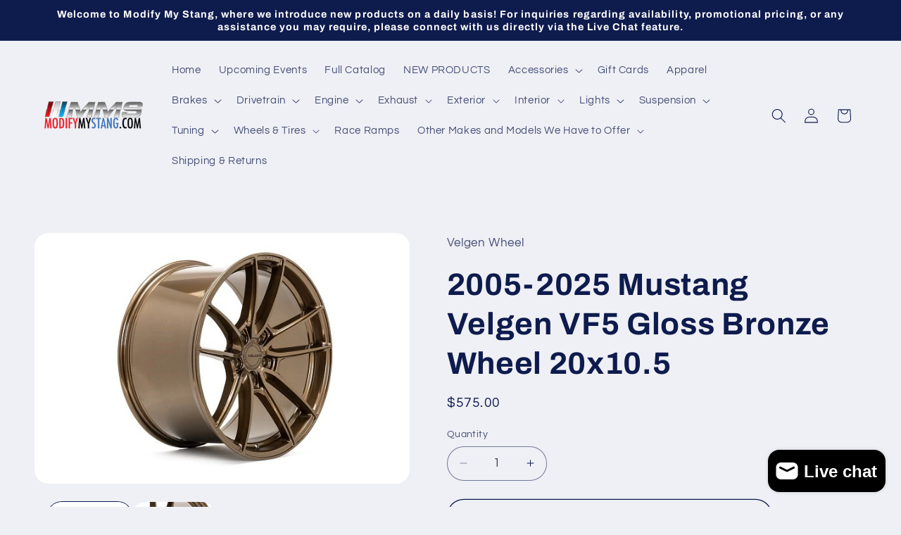

--- FILE ---
content_type: text/javascript
request_url: https://modifymystang.com/cdn/shop/t/11/assets/quantity-popover.js?v=987015268078116491763063258
body_size: -169
content:
customElements.get("quantity-popover")||customElements.define("quantity-popover",class extends HTMLElement{constructor(){super(),this.mql=window.matchMedia("(min-width: 990px)"),this.mqlTablet=window.matchMedia("(min-width: 750px)"),this.infoButtonDesktop=this.querySelector(".quantity-popover__info-button--icon-only"),this.infoButtonMobile=this.querySelector(".quantity-popover__info-button--icon-with-label"),this.popoverInfo=this.querySelector(".quantity-popover__info"),this.closeButton=this.querySelector(".button-close"),this.eventMouseEnterHappened=!1,this.closeButton&&this.closeButton.addEventListener("click",this.closePopover.bind(this)),this.popoverInfo&&this.infoButtonDesktop&&this.mqlTablet.matches&&this.popoverInfo.addEventListener("mouseleave",this.closePopover.bind(this)),this.infoButtonDesktop&&(this.infoButtonDesktop.addEventListener("click",this.togglePopover.bind(this)),this.infoButtonDesktop.addEventListener("focusout",this.closePopover.bind(this))),this.infoButtonMobile&&this.infoButtonMobile.addEventListener("click",this.togglePopover.bind(this)),this.infoButtonDesktop&&this.mqlTablet.matches&&(this.infoButtonDesktop.addEventListener("mouseenter",this.togglePopover.bind(this)),this.infoButtonDesktop.addEventListener("mouseleave",this.closePopover.bind(this)))}togglePopover(event){if(event.preventDefault(),event.type==="mouseenter"&&(this.eventMouseEnterHappened=!0),event.type==="click"&&this.eventMouseEnterHappened)return;const button=this.infoButtonDesktop&&this.mql.matches?this.infoButtonDesktop:this.infoButtonMobile,isExpanded=button.getAttribute("aria-expanded")==="true";(this.mql.matches&&!isExpanded||event.type==="click")&&(button.setAttribute("aria-expanded",!isExpanded),this.popoverInfo.toggleAttribute("hidden"),button.classList.toggle("quantity-popover__info-button--open"),this.infoButtonDesktop.classList.add("quantity-popover__info-button--icon-only--animation")),button.getAttribute("aria-expanded")==="true"&&event.type!=="mouseenter"&&(button.focus(),button.addEventListener("keyup",e=>{e.key==="Escape"&&this.closePopover(e)}))}closePopover(event){event.preventDefault();const isButtonChild=this.infoButtonDesktop.contains(event.relatedTarget),isPopoverChild=this.popoverInfo.contains(event.relatedTarget),button=this.infoButtonDesktop&&this.mql.matches?this.infoButtonDesktop:this.infoButtonMobile;!isButtonChild&&!isPopoverChild&&(button.setAttribute("aria-expanded","false"),button.classList.remove("quantity-popover__info-button--open"),this.popoverInfo.setAttribute("hidden",""),this.infoButtonDesktop.classList.remove("quantity-popover__info-button--icon-only--animation")),this.eventMouseEnterHappened=!1}});
//# sourceMappingURL=/cdn/shop/t/11/assets/quantity-popover.js.map?v=987015268078116491763063258


--- FILE ---
content_type: text/javascript; charset=utf-8
request_url: https://modifymystang.com/products/2005-2021-velgen-wheels-vf5-gloss-bronze-wheel-20x10-5.js
body_size: 796
content:
{"id":7066110460070,"title":"2005-2025 Mustang Velgen VF5 Gloss Bronze Wheel 20x10.5","handle":"2005-2021-velgen-wheels-vf5-gloss-bronze-wheel-20x10-5","description":"\u003cp\u003e\u003cb\u003eStyle\u003c\/b\u003e\u003cspan\u003e - VF5\u003c\/span\u003e\u003cbr\u003e\u003cb\u003eFinish\u003c\/b\u003e\u003cspan\u003e - Gloss Bronze\u003c\/span\u003e\u003cbr\u003e\u003cb\u003eSize\u003c\/b\u003e\u003cspan\u003e - 20x10.5\u003c\/span\u003e\u003cbr\u003e\u003cb\u003eBolt Pattern\u003c\/b\u003e\u003cspan\u003e - 5x114.3\u003c\/span\u003e\u003cbr\u003e\u003cb\u003eOffset\u003c\/b\u003e\u003cspan\u003e - 45\u003c\/span\u003e\u003cbr\u003e\u003cb\u003eCenter Bore\u003c\/b\u003e\u003cspan\u003e - 73.1\u003c\/span\u003e\u003c\/p\u003e\n\u003cp\u003e\u003cspan\u003eAs a predecessor to our popular VMB5 wheels, the Velgen VF5 wheels are the customer favorite in our Lightweight Series of wheels. The overall design of the VF5 closely resembles the VMB5’s framework, but the spokes have been thinned out and redesigned for a more aggressive look. The VF5 wheel features a split-spoke design for a total of 10 thin spokes grouped in pairs for a sporty, yet modern design. The stepped spokes on this wheel follow a concave style and extend to the edge of the face of the wheel for a performance-driven look. \u003c\/span\u003e\u003c\/p\u003e\n\u003cp\u003eThe concave on the VF5 starts out mild on the 19x9.5 wheels and gets more concave with the increase in wheel width. This wheel is finished off with a detail-oriented Velgen center cap that is color-matched to your specific wheel. Offered in multiple sizes \u0026amp; 6 finishes, the VF5 is a great wheel to accentuate any vehicle. \u003c\/p\u003e","published_at":"2021-09-27T18:08:16-04:00","created_at":"2021-09-27T18:07:58-04:00","vendor":"Velgen Wheel","type":"","tags":[],"price":57500,"price_min":57500,"price_max":57500,"available":true,"price_varies":false,"compare_at_price":null,"compare_at_price_min":0,"compare_at_price_max":0,"compare_at_price_varies":false,"variants":[{"id":41371889598630,"title":"Default Title","option1":"Default Title","option2":null,"option3":null,"sku":"VF52010.5GBRZ1144573.1","requires_shipping":true,"taxable":true,"featured_image":null,"available":true,"name":"2005-2025 Mustang Velgen VF5 Gloss Bronze Wheel 20x10.5","public_title":null,"options":["Default Title"],"price":57500,"weight":15876,"compare_at_price":null,"inventory_management":null,"barcode":"","requires_selling_plan":false,"selling_plan_allocations":[]}],"images":["\/\/cdn.shopify.com\/s\/files\/1\/0399\/4773\/1110\/products\/use_cd0a2e43-4c4e-4ee3-a021-cd342449ca55.jpg?v=1632780493","\/\/cdn.shopify.com\/s\/files\/1\/0399\/4773\/1110\/files\/2_a0fce85f-fc54-45af-a3ff-062034c9e596.webp?v=1737504651"],"featured_image":"\/\/cdn.shopify.com\/s\/files\/1\/0399\/4773\/1110\/products\/use_cd0a2e43-4c4e-4ee3-a021-cd342449ca55.jpg?v=1632780493","options":[{"name":"Title","position":1,"values":["Default Title"]}],"url":"\/products\/2005-2021-velgen-wheels-vf5-gloss-bronze-wheel-20x10-5","media":[{"alt":null,"id":23186290311334,"position":1,"preview_image":{"aspect_ratio":1.5,"height":400,"width":600,"src":"https:\/\/cdn.shopify.com\/s\/files\/1\/0399\/4773\/1110\/products\/use_cd0a2e43-4c4e-4ee3-a021-cd342449ca55.jpg?v=1632780493"},"aspect_ratio":1.5,"height":400,"media_type":"image","src":"https:\/\/cdn.shopify.com\/s\/files\/1\/0399\/4773\/1110\/products\/use_cd0a2e43-4c4e-4ee3-a021-cd342449ca55.jpg?v=1632780493","width":600},{"alt":null,"id":36474686177505,"position":2,"preview_image":{"aspect_ratio":1.0,"height":1200,"width":1200,"src":"https:\/\/cdn.shopify.com\/s\/files\/1\/0399\/4773\/1110\/files\/2_a0fce85f-fc54-45af-a3ff-062034c9e596.webp?v=1737504651"},"aspect_ratio":1.0,"height":1200,"media_type":"image","src":"https:\/\/cdn.shopify.com\/s\/files\/1\/0399\/4773\/1110\/files\/2_a0fce85f-fc54-45af-a3ff-062034c9e596.webp?v=1737504651","width":1200}],"requires_selling_plan":false,"selling_plan_groups":[]}